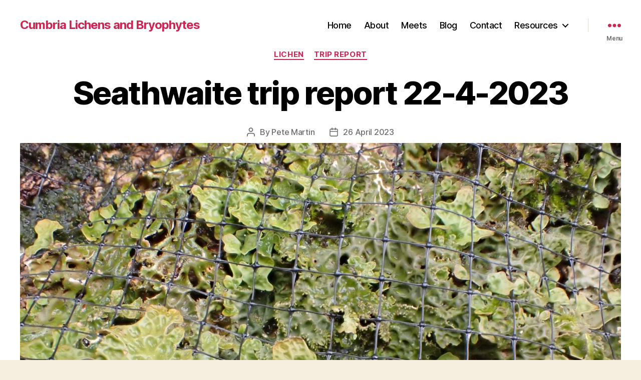

--- FILE ---
content_type: text/html; charset=UTF-8
request_url: https://cumbrialichensbryophytes.org.uk/2023/04/26/seathwaite-trip-report-22-4-2023/
body_size: 18733
content:
<!DOCTYPE html>

<html class="no-js" lang="en-GB" prefix="og: http://ogp.me/ns# fb: http://ogp.me/ns/fb#">

	<head>

		<meta charset="UTF-8">
		<meta name="viewport" content="width=device-width, initial-scale=1.0">

		<link rel="profile" href="https://gmpg.org/xfn/11">

		<title>Seathwaite trip report 22-4-2023 &#8211; Cumbria Lichens and Bryophytes</title>
<meta name='robots' content='max-image-preview:large' />
<link rel="alternate" type="application/rss+xml" title="Cumbria Lichens and Bryophytes &raquo; Feed" href="https://cumbrialichensbryophytes.org.uk/feed/" />
<link rel="alternate" type="application/rss+xml" title="Cumbria Lichens and Bryophytes &raquo; Comments Feed" href="https://cumbrialichensbryophytes.org.uk/comments/feed/" />
<link rel="alternate" title="oEmbed (JSON)" type="application/json+oembed" href="https://cumbrialichensbryophytes.org.uk/wp-json/oembed/1.0/embed?url=https%3A%2F%2Fcumbrialichensbryophytes.org.uk%2F2023%2F04%2F26%2Fseathwaite-trip-report-22-4-2023%2F" />
<link rel="alternate" title="oEmbed (XML)" type="text/xml+oembed" href="https://cumbrialichensbryophytes.org.uk/wp-json/oembed/1.0/embed?url=https%3A%2F%2Fcumbrialichensbryophytes.org.uk%2F2023%2F04%2F26%2Fseathwaite-trip-report-22-4-2023%2F&#038;format=xml" />
<style id='wp-img-auto-sizes-contain-inline-css'>
img:is([sizes=auto i],[sizes^="auto," i]){contain-intrinsic-size:3000px 1500px}
/*# sourceURL=wp-img-auto-sizes-contain-inline-css */
</style>
<style id='wp-emoji-styles-inline-css'>

	img.wp-smiley, img.emoji {
		display: inline !important;
		border: none !important;
		box-shadow: none !important;
		height: 1em !important;
		width: 1em !important;
		margin: 0 0.07em !important;
		vertical-align: -0.1em !important;
		background: none !important;
		padding: 0 !important;
	}
/*# sourceURL=wp-emoji-styles-inline-css */
</style>
<link rel='stylesheet' id='wp-block-library-css' href='https://cumbrialichensbryophytes.org.uk/wp-includes/css/dist/block-library/style.min.css?ver=6.9' media='all' />
<style id='wp-block-paragraph-inline-css'>
.is-small-text{font-size:.875em}.is-regular-text{font-size:1em}.is-large-text{font-size:2.25em}.is-larger-text{font-size:3em}.has-drop-cap:not(:focus):first-letter{float:left;font-size:8.4em;font-style:normal;font-weight:100;line-height:.68;margin:.05em .1em 0 0;text-transform:uppercase}body.rtl .has-drop-cap:not(:focus):first-letter{float:none;margin-left:.1em}p.has-drop-cap.has-background{overflow:hidden}:root :where(p.has-background){padding:1.25em 2.375em}:where(p.has-text-color:not(.has-link-color)) a{color:inherit}p.has-text-align-left[style*="writing-mode:vertical-lr"],p.has-text-align-right[style*="writing-mode:vertical-rl"]{rotate:180deg}
/*# sourceURL=https://cumbrialichensbryophytes.org.uk/wp-includes/blocks/paragraph/style.min.css */
</style>
<style id='global-styles-inline-css'>
:root{--wp--preset--aspect-ratio--square: 1;--wp--preset--aspect-ratio--4-3: 4/3;--wp--preset--aspect-ratio--3-4: 3/4;--wp--preset--aspect-ratio--3-2: 3/2;--wp--preset--aspect-ratio--2-3: 2/3;--wp--preset--aspect-ratio--16-9: 16/9;--wp--preset--aspect-ratio--9-16: 9/16;--wp--preset--color--black: #000000;--wp--preset--color--cyan-bluish-gray: #abb8c3;--wp--preset--color--white: #ffffff;--wp--preset--color--pale-pink: #f78da7;--wp--preset--color--vivid-red: #cf2e2e;--wp--preset--color--luminous-vivid-orange: #ff6900;--wp--preset--color--luminous-vivid-amber: #fcb900;--wp--preset--color--light-green-cyan: #7bdcb5;--wp--preset--color--vivid-green-cyan: #00d084;--wp--preset--color--pale-cyan-blue: #8ed1fc;--wp--preset--color--vivid-cyan-blue: #0693e3;--wp--preset--color--vivid-purple: #9b51e0;--wp--preset--color--accent: #cd2653;--wp--preset--color--primary: #000000;--wp--preset--color--secondary: #6d6d6d;--wp--preset--color--subtle-background: #dcd7ca;--wp--preset--color--background: #f5efe0;--wp--preset--gradient--vivid-cyan-blue-to-vivid-purple: linear-gradient(135deg,rgb(6,147,227) 0%,rgb(155,81,224) 100%);--wp--preset--gradient--light-green-cyan-to-vivid-green-cyan: linear-gradient(135deg,rgb(122,220,180) 0%,rgb(0,208,130) 100%);--wp--preset--gradient--luminous-vivid-amber-to-luminous-vivid-orange: linear-gradient(135deg,rgb(252,185,0) 0%,rgb(255,105,0) 100%);--wp--preset--gradient--luminous-vivid-orange-to-vivid-red: linear-gradient(135deg,rgb(255,105,0) 0%,rgb(207,46,46) 100%);--wp--preset--gradient--very-light-gray-to-cyan-bluish-gray: linear-gradient(135deg,rgb(238,238,238) 0%,rgb(169,184,195) 100%);--wp--preset--gradient--cool-to-warm-spectrum: linear-gradient(135deg,rgb(74,234,220) 0%,rgb(151,120,209) 20%,rgb(207,42,186) 40%,rgb(238,44,130) 60%,rgb(251,105,98) 80%,rgb(254,248,76) 100%);--wp--preset--gradient--blush-light-purple: linear-gradient(135deg,rgb(255,206,236) 0%,rgb(152,150,240) 100%);--wp--preset--gradient--blush-bordeaux: linear-gradient(135deg,rgb(254,205,165) 0%,rgb(254,45,45) 50%,rgb(107,0,62) 100%);--wp--preset--gradient--luminous-dusk: linear-gradient(135deg,rgb(255,203,112) 0%,rgb(199,81,192) 50%,rgb(65,88,208) 100%);--wp--preset--gradient--pale-ocean: linear-gradient(135deg,rgb(255,245,203) 0%,rgb(182,227,212) 50%,rgb(51,167,181) 100%);--wp--preset--gradient--electric-grass: linear-gradient(135deg,rgb(202,248,128) 0%,rgb(113,206,126) 100%);--wp--preset--gradient--midnight: linear-gradient(135deg,rgb(2,3,129) 0%,rgb(40,116,252) 100%);--wp--preset--font-size--small: 18px;--wp--preset--font-size--medium: 20px;--wp--preset--font-size--large: 26.25px;--wp--preset--font-size--x-large: 42px;--wp--preset--font-size--normal: 21px;--wp--preset--font-size--larger: 32px;--wp--preset--spacing--20: 0.44rem;--wp--preset--spacing--30: 0.67rem;--wp--preset--spacing--40: 1rem;--wp--preset--spacing--50: 1.5rem;--wp--preset--spacing--60: 2.25rem;--wp--preset--spacing--70: 3.38rem;--wp--preset--spacing--80: 5.06rem;--wp--preset--shadow--natural: 6px 6px 9px rgba(0, 0, 0, 0.2);--wp--preset--shadow--deep: 12px 12px 50px rgba(0, 0, 0, 0.4);--wp--preset--shadow--sharp: 6px 6px 0px rgba(0, 0, 0, 0.2);--wp--preset--shadow--outlined: 6px 6px 0px -3px rgb(255, 255, 255), 6px 6px rgb(0, 0, 0);--wp--preset--shadow--crisp: 6px 6px 0px rgb(0, 0, 0);}:where(.is-layout-flex){gap: 0.5em;}:where(.is-layout-grid){gap: 0.5em;}body .is-layout-flex{display: flex;}.is-layout-flex{flex-wrap: wrap;align-items: center;}.is-layout-flex > :is(*, div){margin: 0;}body .is-layout-grid{display: grid;}.is-layout-grid > :is(*, div){margin: 0;}:where(.wp-block-columns.is-layout-flex){gap: 2em;}:where(.wp-block-columns.is-layout-grid){gap: 2em;}:where(.wp-block-post-template.is-layout-flex){gap: 1.25em;}:where(.wp-block-post-template.is-layout-grid){gap: 1.25em;}.has-black-color{color: var(--wp--preset--color--black) !important;}.has-cyan-bluish-gray-color{color: var(--wp--preset--color--cyan-bluish-gray) !important;}.has-white-color{color: var(--wp--preset--color--white) !important;}.has-pale-pink-color{color: var(--wp--preset--color--pale-pink) !important;}.has-vivid-red-color{color: var(--wp--preset--color--vivid-red) !important;}.has-luminous-vivid-orange-color{color: var(--wp--preset--color--luminous-vivid-orange) !important;}.has-luminous-vivid-amber-color{color: var(--wp--preset--color--luminous-vivid-amber) !important;}.has-light-green-cyan-color{color: var(--wp--preset--color--light-green-cyan) !important;}.has-vivid-green-cyan-color{color: var(--wp--preset--color--vivid-green-cyan) !important;}.has-pale-cyan-blue-color{color: var(--wp--preset--color--pale-cyan-blue) !important;}.has-vivid-cyan-blue-color{color: var(--wp--preset--color--vivid-cyan-blue) !important;}.has-vivid-purple-color{color: var(--wp--preset--color--vivid-purple) !important;}.has-black-background-color{background-color: var(--wp--preset--color--black) !important;}.has-cyan-bluish-gray-background-color{background-color: var(--wp--preset--color--cyan-bluish-gray) !important;}.has-white-background-color{background-color: var(--wp--preset--color--white) !important;}.has-pale-pink-background-color{background-color: var(--wp--preset--color--pale-pink) !important;}.has-vivid-red-background-color{background-color: var(--wp--preset--color--vivid-red) !important;}.has-luminous-vivid-orange-background-color{background-color: var(--wp--preset--color--luminous-vivid-orange) !important;}.has-luminous-vivid-amber-background-color{background-color: var(--wp--preset--color--luminous-vivid-amber) !important;}.has-light-green-cyan-background-color{background-color: var(--wp--preset--color--light-green-cyan) !important;}.has-vivid-green-cyan-background-color{background-color: var(--wp--preset--color--vivid-green-cyan) !important;}.has-pale-cyan-blue-background-color{background-color: var(--wp--preset--color--pale-cyan-blue) !important;}.has-vivid-cyan-blue-background-color{background-color: var(--wp--preset--color--vivid-cyan-blue) !important;}.has-vivid-purple-background-color{background-color: var(--wp--preset--color--vivid-purple) !important;}.has-black-border-color{border-color: var(--wp--preset--color--black) !important;}.has-cyan-bluish-gray-border-color{border-color: var(--wp--preset--color--cyan-bluish-gray) !important;}.has-white-border-color{border-color: var(--wp--preset--color--white) !important;}.has-pale-pink-border-color{border-color: var(--wp--preset--color--pale-pink) !important;}.has-vivid-red-border-color{border-color: var(--wp--preset--color--vivid-red) !important;}.has-luminous-vivid-orange-border-color{border-color: var(--wp--preset--color--luminous-vivid-orange) !important;}.has-luminous-vivid-amber-border-color{border-color: var(--wp--preset--color--luminous-vivid-amber) !important;}.has-light-green-cyan-border-color{border-color: var(--wp--preset--color--light-green-cyan) !important;}.has-vivid-green-cyan-border-color{border-color: var(--wp--preset--color--vivid-green-cyan) !important;}.has-pale-cyan-blue-border-color{border-color: var(--wp--preset--color--pale-cyan-blue) !important;}.has-vivid-cyan-blue-border-color{border-color: var(--wp--preset--color--vivid-cyan-blue) !important;}.has-vivid-purple-border-color{border-color: var(--wp--preset--color--vivid-purple) !important;}.has-vivid-cyan-blue-to-vivid-purple-gradient-background{background: var(--wp--preset--gradient--vivid-cyan-blue-to-vivid-purple) !important;}.has-light-green-cyan-to-vivid-green-cyan-gradient-background{background: var(--wp--preset--gradient--light-green-cyan-to-vivid-green-cyan) !important;}.has-luminous-vivid-amber-to-luminous-vivid-orange-gradient-background{background: var(--wp--preset--gradient--luminous-vivid-amber-to-luminous-vivid-orange) !important;}.has-luminous-vivid-orange-to-vivid-red-gradient-background{background: var(--wp--preset--gradient--luminous-vivid-orange-to-vivid-red) !important;}.has-very-light-gray-to-cyan-bluish-gray-gradient-background{background: var(--wp--preset--gradient--very-light-gray-to-cyan-bluish-gray) !important;}.has-cool-to-warm-spectrum-gradient-background{background: var(--wp--preset--gradient--cool-to-warm-spectrum) !important;}.has-blush-light-purple-gradient-background{background: var(--wp--preset--gradient--blush-light-purple) !important;}.has-blush-bordeaux-gradient-background{background: var(--wp--preset--gradient--blush-bordeaux) !important;}.has-luminous-dusk-gradient-background{background: var(--wp--preset--gradient--luminous-dusk) !important;}.has-pale-ocean-gradient-background{background: var(--wp--preset--gradient--pale-ocean) !important;}.has-electric-grass-gradient-background{background: var(--wp--preset--gradient--electric-grass) !important;}.has-midnight-gradient-background{background: var(--wp--preset--gradient--midnight) !important;}.has-small-font-size{font-size: var(--wp--preset--font-size--small) !important;}.has-medium-font-size{font-size: var(--wp--preset--font-size--medium) !important;}.has-large-font-size{font-size: var(--wp--preset--font-size--large) !important;}.has-x-large-font-size{font-size: var(--wp--preset--font-size--x-large) !important;}
/*# sourceURL=global-styles-inline-css */
</style>

<style id='classic-theme-styles-inline-css'>
/*! This file is auto-generated */
.wp-block-button__link{color:#fff;background-color:#32373c;border-radius:9999px;box-shadow:none;text-decoration:none;padding:calc(.667em + 2px) calc(1.333em + 2px);font-size:1.125em}.wp-block-file__button{background:#32373c;color:#fff;text-decoration:none}
/*# sourceURL=/wp-includes/css/classic-themes.min.css */
</style>
<link rel='stylesheet' id='twentytwenty-style-css' href='https://cumbrialichensbryophytes.org.uk/wp-content/themes/twentytwenty/style.css?ver=3.0' media='all' />
<style id='twentytwenty-style-inline-css'>
.color-accent,.color-accent-hover:hover,.color-accent-hover:focus,:root .has-accent-color,.has-drop-cap:not(:focus):first-letter,.wp-block-button.is-style-outline,a { color: #cd2653; }blockquote,.border-color-accent,.border-color-accent-hover:hover,.border-color-accent-hover:focus { border-color: #cd2653; }button,.button,.faux-button,.wp-block-button__link,.wp-block-file .wp-block-file__button,input[type="button"],input[type="reset"],input[type="submit"],.bg-accent,.bg-accent-hover:hover,.bg-accent-hover:focus,:root .has-accent-background-color,.comment-reply-link { background-color: #cd2653; }.fill-children-accent,.fill-children-accent * { fill: #cd2653; }body,.entry-title a,:root .has-primary-color { color: #000000; }:root .has-primary-background-color { background-color: #000000; }cite,figcaption,.wp-caption-text,.post-meta,.entry-content .wp-block-archives li,.entry-content .wp-block-categories li,.entry-content .wp-block-latest-posts li,.wp-block-latest-comments__comment-date,.wp-block-latest-posts__post-date,.wp-block-embed figcaption,.wp-block-image figcaption,.wp-block-pullquote cite,.comment-metadata,.comment-respond .comment-notes,.comment-respond .logged-in-as,.pagination .dots,.entry-content hr:not(.has-background),hr.styled-separator,:root .has-secondary-color { color: #6d6d6d; }:root .has-secondary-background-color { background-color: #6d6d6d; }pre,fieldset,input,textarea,table,table *,hr { border-color: #dcd7ca; }caption,code,code,kbd,samp,.wp-block-table.is-style-stripes tbody tr:nth-child(odd),:root .has-subtle-background-background-color { background-color: #dcd7ca; }.wp-block-table.is-style-stripes { border-bottom-color: #dcd7ca; }.wp-block-latest-posts.is-grid li { border-top-color: #dcd7ca; }:root .has-subtle-background-color { color: #dcd7ca; }body:not(.overlay-header) .primary-menu > li > a,body:not(.overlay-header) .primary-menu > li > .icon,.modal-menu a,.footer-menu a, .footer-widgets a:where(:not(.wp-block-button__link)),#site-footer .wp-block-button.is-style-outline,.wp-block-pullquote:before,.singular:not(.overlay-header) .entry-header a,.archive-header a,.header-footer-group .color-accent,.header-footer-group .color-accent-hover:hover { color: #cd2653; }.social-icons a,#site-footer button:not(.toggle),#site-footer .button,#site-footer .faux-button,#site-footer .wp-block-button__link,#site-footer .wp-block-file__button,#site-footer input[type="button"],#site-footer input[type="reset"],#site-footer input[type="submit"] { background-color: #cd2653; }.header-footer-group,body:not(.overlay-header) #site-header .toggle,.menu-modal .toggle { color: #000000; }body:not(.overlay-header) .primary-menu ul { background-color: #000000; }body:not(.overlay-header) .primary-menu > li > ul:after { border-bottom-color: #000000; }body:not(.overlay-header) .primary-menu ul ul:after { border-left-color: #000000; }.site-description,body:not(.overlay-header) .toggle-inner .toggle-text,.widget .post-date,.widget .rss-date,.widget_archive li,.widget_categories li,.widget cite,.widget_pages li,.widget_meta li,.widget_nav_menu li,.powered-by-wordpress,.footer-credits .privacy-policy,.to-the-top,.singular .entry-header .post-meta,.singular:not(.overlay-header) .entry-header .post-meta a { color: #6d6d6d; }.header-footer-group pre,.header-footer-group fieldset,.header-footer-group input,.header-footer-group textarea,.header-footer-group table,.header-footer-group table *,.footer-nav-widgets-wrapper,#site-footer,.menu-modal nav *,.footer-widgets-outer-wrapper,.footer-top { border-color: #dcd7ca; }.header-footer-group table caption,body:not(.overlay-header) .header-inner .toggle-wrapper::before { background-color: #dcd7ca; }
/*# sourceURL=twentytwenty-style-inline-css */
</style>
<link rel='stylesheet' id='twentytwenty-fonts-css' href='https://cumbrialichensbryophytes.org.uk/wp-content/themes/twentytwenty/assets/css/font-inter.css?ver=3.0' media='all' />
<link rel='stylesheet' id='twentytwenty-print-style-css' href='https://cumbrialichensbryophytes.org.uk/wp-content/themes/twentytwenty/print.css?ver=3.0' media='print' />
<link rel='stylesheet' id='tablepress-default-css' href='https://cumbrialichensbryophytes.org.uk/wp-content/tablepress-combined.min.css?ver=57' media='all' />
<script src="https://cumbrialichensbryophytes.org.uk/wp-content/themes/twentytwenty/assets/js/index.js?ver=3.0" id="twentytwenty-js-js" defer data-wp-strategy="defer"></script>
<link rel="https://api.w.org/" href="https://cumbrialichensbryophytes.org.uk/wp-json/" /><link rel="alternate" title="JSON" type="application/json" href="https://cumbrialichensbryophytes.org.uk/wp-json/wp/v2/posts/2380" /><link rel="EditURI" type="application/rsd+xml" title="RSD" href="https://cumbrialichensbryophytes.org.uk/xmlrpc.php?rsd" />
<meta name="generator" content="WordPress 6.9" />
<link rel="canonical" href="https://cumbrialichensbryophytes.org.uk/2023/04/26/seathwaite-trip-report-22-4-2023/" />
<link rel='shortlink' href='https://cumbrialichensbryophytes.org.uk/?p=2380' />
<script>
document.documentElement.className = document.documentElement.className.replace( 'no-js', 'js' );
//# sourceURL=twentytwenty_no_js_class
</script>
<link rel="icon" href="https://cumbrialichensbryophytes.org.uk/wp-content/uploads/2020/04/cropped-clbg-favicon-512-32x32.png" sizes="32x32" />
<link rel="icon" href="https://cumbrialichensbryophytes.org.uk/wp-content/uploads/2020/04/cropped-clbg-favicon-512-192x192.png" sizes="192x192" />
<link rel="apple-touch-icon" href="https://cumbrialichensbryophytes.org.uk/wp-content/uploads/2020/04/cropped-clbg-favicon-512-180x180.png" />
<meta name="msapplication-TileImage" content="https://cumbrialichensbryophytes.org.uk/wp-content/uploads/2020/04/cropped-clbg-favicon-512-270x270.png" />
		<style id="wp-custom-css">
			.powered-by-wordpress{
	display:none;
}

.singular .entry-header{
  padding-top: 0 !important;
  padding-bottom: 1rem !important;
}

.post-inner {
  padding-top: 2rem !important;
}

@media (min-width: 1220px){
h1, .heading-size-1 {
    font-size: 6.4rem !important;
}
}

#envirabox-title-inside{
	font-weight: bold;
	text-align: center;
	color: #cd2653;
}

.caption{
	opacity: 0.7 !important;
}

.archive-header{
	padding: 1rem 0;
}

body:not(.singular) main > article:first-of-type {
    padding: 1rem 0 0;
}

.site-title,
.toggle-icon{
	color: #cd2653;
}

.wp-block-latest-posts.has-dates:not(.is-grid) li{
    border-top: 1px solid #cd2653;
	padding-top: 1rem;
}		</style>
		
<!-- START - Open Graph and Twitter Card Tags 3.3.7 -->
 <!-- Facebook Open Graph -->
  <meta property="og:locale" content="en_GB"/>
  <meta property="og:site_name" content="Cumbria Lichens and Bryophytes"/>
  <meta property="og:title" content="Seathwaite trip report 22-4-2023"/>
  <meta property="og:url" content="https://cumbrialichensbryophytes.org.uk/2023/04/26/seathwaite-trip-report-22-4-2023/"/>
  <meta property="og:type" content="article"/>
  <meta property="og:description" content="We were going to the rainforest so… it rained. Which put some folk off. But it didn’t rain that much: the four of us who gathered to look at lichen ended up being able to look at things without too much watery difficulty.



Predictably, we got rather distracted before the main event. The moment we"/>
  <meta property="og:image" content="https://cumbrialichensbryophytes.org.uk/wp-content/uploads/2023/04/Lobaria-pulmonaria-translocation.jpg"/>
  <meta property="og:image:url" content="https://cumbrialichensbryophytes.org.uk/wp-content/uploads/2023/04/Lobaria-pulmonaria-translocation.jpg"/>
  <meta property="og:image:secure_url" content="https://cumbrialichensbryophytes.org.uk/wp-content/uploads/2023/04/Lobaria-pulmonaria-translocation.jpg"/>
  <meta property="article:published_time" content="2023-04-26T14:01:07+01:00"/>
  <meta property="article:modified_time" content="2024-03-28T14:55:57+00:00" />
  <meta property="og:updated_time" content="2024-03-28T14:55:57+00:00" />
  <meta property="article:section" content="Lichen"/>
  <meta property="article:section" content="Trip report"/>
 <!-- Google+ / Schema.org -->
  <meta itemprop="name" content="Seathwaite trip report 22-4-2023"/>
  <meta itemprop="headline" content="Seathwaite trip report 22-4-2023"/>
  <meta itemprop="description" content="We were going to the rainforest so… it rained. Which put some folk off. But it didn’t rain that much: the four of us who gathered to look at lichen ended up being able to look at things without too much watery difficulty.



Predictably, we got rather distracted before the main event. The moment we"/>
  <meta itemprop="image" content="https://cumbrialichensbryophytes.org.uk/wp-content/uploads/2023/04/Lobaria-pulmonaria-translocation.jpg"/>
  <meta itemprop="datePublished" content="2023-04-26"/>
  <meta itemprop="dateModified" content="2024-03-28T14:55:57+00:00" />
  <meta itemprop="author" content="Pete Martin"/>
  <!--<meta itemprop="publisher" content="Cumbria Lichens and Bryophytes"/>--> <!-- To solve: The attribute publisher.itemtype has an invalid value -->
 <!-- Twitter Cards -->
  <meta name="twitter:title" content="Seathwaite trip report 22-4-2023"/>
  <meta name="twitter:url" content="https://cumbrialichensbryophytes.org.uk/2023/04/26/seathwaite-trip-report-22-4-2023/"/>
  <meta name="twitter:description" content="We were going to the rainforest so… it rained. Which put some folk off. But it didn’t rain that much: the four of us who gathered to look at lichen ended up being able to look at things without too much watery difficulty.



Predictably, we got rather distracted before the main event. The moment we"/>
  <meta name="twitter:image" content="https://cumbrialichensbryophytes.org.uk/wp-content/uploads/2023/04/Lobaria-pulmonaria-translocation.jpg"/>
  <meta name="twitter:card" content="summary_large_image"/>
 <!-- SEO -->
 <!-- Misc. tags -->
 <!-- is_singular -->
<!-- END - Open Graph and Twitter Card Tags 3.3.7 -->
	

	<link rel='stylesheet' id='envira-gallery-lite-style-css' href='https://cumbrialichensbryophytes.org.uk/wp-content/plugins/envira-gallery-lite/assets/css/envira.css?ver=1.12.3' media='all' property="stylesheet" />
<link rel='stylesheet' id='envira-gallery-lite-lazyload-css' href='https://cumbrialichensbryophytes.org.uk/wp-content/plugins/envira-gallery-lite/assets/css/responsivelyLazy.css?ver=1.12.3' media='all' property="stylesheet" />
<link rel='stylesheet' id='envira-gallery-lite-fancybox-css' href='https://cumbrialichensbryophytes.org.uk/wp-content/plugins/envira-gallery-lite/assets/css/fancybox.css?ver=1.12.3' media='all' property="stylesheet" />
<link rel='stylesheet' id='envira-gallery-lite-jgallery-css' href='https://cumbrialichensbryophytes.org.uk/wp-content/plugins/envira-gallery-lite/assets/css/justifiedGallery.css?ver=1.12.3' media='all' property="stylesheet" />
</head>

	<body class="wp-singular post-template post-template-templates post-template-template-full-width post-template-templatestemplate-full-width-php single single-post postid-2380 single-format-standard wp-embed-responsive wp-theme-twentytwenty singular has-full-width-content has-post-thumbnail has-single-pagination showing-comments show-avatars template-full-width footer-top-visible">

		<a class="skip-link screen-reader-text" href="#site-content">Skip to the content</a>
		<header id="site-header" class="header-footer-group">

			<div class="header-inner section-inner">

				<div class="header-titles-wrapper">

					
					<div class="header-titles">

						<div class="site-title faux-heading"><a href="https://cumbrialichensbryophytes.org.uk/" rel="home">Cumbria Lichens and Bryophytes</a></div>
					</div><!-- .header-titles -->

					<button class="toggle nav-toggle mobile-nav-toggle" data-toggle-target=".menu-modal"  data-toggle-body-class="showing-menu-modal" aria-expanded="false" data-set-focus=".close-nav-toggle">
						<span class="toggle-inner">
							<span class="toggle-icon">
								<svg class="svg-icon" aria-hidden="true" role="img" focusable="false" xmlns="http://www.w3.org/2000/svg" width="26" height="7" viewBox="0 0 26 7"><path fill-rule="evenodd" d="M332.5,45 C330.567003,45 329,43.4329966 329,41.5 C329,39.5670034 330.567003,38 332.5,38 C334.432997,38 336,39.5670034 336,41.5 C336,43.4329966 334.432997,45 332.5,45 Z M342,45 C340.067003,45 338.5,43.4329966 338.5,41.5 C338.5,39.5670034 340.067003,38 342,38 C343.932997,38 345.5,39.5670034 345.5,41.5 C345.5,43.4329966 343.932997,45 342,45 Z M351.5,45 C349.567003,45 348,43.4329966 348,41.5 C348,39.5670034 349.567003,38 351.5,38 C353.432997,38 355,39.5670034 355,41.5 C355,43.4329966 353.432997,45 351.5,45 Z" transform="translate(-329 -38)" /></svg>							</span>
							<span class="toggle-text">Menu</span>
						</span>
					</button><!-- .nav-toggle -->

				</div><!-- .header-titles-wrapper -->

				<div class="header-navigation-wrapper">

					
							<nav class="primary-menu-wrapper" aria-label="Horizontal">

								<ul class="primary-menu reset-list-style">

								<li id="menu-item-15" class="menu-item menu-item-type-custom menu-item-object-custom menu-item-home menu-item-15"><a href="https://cumbrialichensbryophytes.org.uk/">Home</a></li>
<li id="menu-item-16" class="menu-item menu-item-type-post_type menu-item-object-page menu-item-16"><a href="https://cumbrialichensbryophytes.org.uk/about/">About</a></li>
<li id="menu-item-40" class="menu-item menu-item-type-post_type menu-item-object-page menu-item-40"><a href="https://cumbrialichensbryophytes.org.uk/meets/">Meets</a></li>
<li id="menu-item-17" class="menu-item menu-item-type-post_type menu-item-object-page menu-item-17"><a href="https://cumbrialichensbryophytes.org.uk/blog/">Blog</a></li>
<li id="menu-item-18" class="menu-item menu-item-type-post_type menu-item-object-page menu-item-18"><a href="https://cumbrialichensbryophytes.org.uk/contact/">Contact</a></li>
<li id="menu-item-53" class="menu-item menu-item-type-post_type menu-item-object-page menu-item-has-children menu-item-53"><a href="https://cumbrialichensbryophytes.org.uk/resources/">Resources</a><span class="icon"></span>
<ul class="sub-menu">
	<li id="menu-item-54" class="menu-item menu-item-type-post_type menu-item-object-page menu-item-54"><a href="https://cumbrialichensbryophytes.org.uk/lichen-resources/">Lichen resources</a></li>
	<li id="menu-item-504" class="menu-item menu-item-type-post_type menu-item-object-page menu-item-504"><a href="https://cumbrialichensbryophytes.org.uk/lichen-species-maps/">Lichen Species Maps</a></li>
	<li id="menu-item-89" class="menu-item menu-item-type-post_type menu-item-object-page menu-item-89"><a href="https://cumbrialichensbryophytes.org.uk/bryophyte-resources/">Bryophyte resources</a></li>
	<li id="menu-item-697" class="menu-item menu-item-type-post_type menu-item-object-page menu-item-697"><a href="https://cumbrialichensbryophytes.org.uk/bryophyte-species-maps/">Bryophyte species maps</a></li>
	<li id="menu-item-55" class="menu-item menu-item-type-post_type menu-item-object-page menu-item-55"><a href="https://cumbrialichensbryophytes.org.uk/reporting/">Reporting</a></li>
	<li id="menu-item-61" class="menu-item menu-item-type-post_type menu-item-object-page menu-item-61"><a href="https://cumbrialichensbryophytes.org.uk/rapid-woodland-assessments/">Rapid woodland assessments</a></li>
</ul>
</li>

								</ul>

							</nav><!-- .primary-menu-wrapper -->

						
						<div class="header-toggles hide-no-js">

						
							<div class="toggle-wrapper nav-toggle-wrapper has-expanded-menu">

								<button class="toggle nav-toggle desktop-nav-toggle" data-toggle-target=".menu-modal" data-toggle-body-class="showing-menu-modal" aria-expanded="false" data-set-focus=".close-nav-toggle">
									<span class="toggle-inner">
										<span class="toggle-text">Menu</span>
										<span class="toggle-icon">
											<svg class="svg-icon" aria-hidden="true" role="img" focusable="false" xmlns="http://www.w3.org/2000/svg" width="26" height="7" viewBox="0 0 26 7"><path fill-rule="evenodd" d="M332.5,45 C330.567003,45 329,43.4329966 329,41.5 C329,39.5670034 330.567003,38 332.5,38 C334.432997,38 336,39.5670034 336,41.5 C336,43.4329966 334.432997,45 332.5,45 Z M342,45 C340.067003,45 338.5,43.4329966 338.5,41.5 C338.5,39.5670034 340.067003,38 342,38 C343.932997,38 345.5,39.5670034 345.5,41.5 C345.5,43.4329966 343.932997,45 342,45 Z M351.5,45 C349.567003,45 348,43.4329966 348,41.5 C348,39.5670034 349.567003,38 351.5,38 C353.432997,38 355,39.5670034 355,41.5 C355,43.4329966 353.432997,45 351.5,45 Z" transform="translate(-329 -38)" /></svg>										</span>
									</span>
								</button><!-- .nav-toggle -->

							</div><!-- .nav-toggle-wrapper -->

							
						</div><!-- .header-toggles -->
						
				</div><!-- .header-navigation-wrapper -->

			</div><!-- .header-inner -->

			
		</header><!-- #site-header -->

		
<div class="menu-modal cover-modal header-footer-group" data-modal-target-string=".menu-modal">

	<div class="menu-modal-inner modal-inner">

		<div class="menu-wrapper section-inner">

			<div class="menu-top">

				<button class="toggle close-nav-toggle fill-children-current-color" data-toggle-target=".menu-modal" data-toggle-body-class="showing-menu-modal" data-set-focus=".menu-modal">
					<span class="toggle-text">Close Menu</span>
					<svg class="svg-icon" aria-hidden="true" role="img" focusable="false" xmlns="http://www.w3.org/2000/svg" width="16" height="16" viewBox="0 0 16 16"><polygon fill="" fill-rule="evenodd" points="6.852 7.649 .399 1.195 1.445 .149 7.899 6.602 14.352 .149 15.399 1.195 8.945 7.649 15.399 14.102 14.352 15.149 7.899 8.695 1.445 15.149 .399 14.102" /></svg>				</button><!-- .nav-toggle -->

				
					<nav class="expanded-menu" aria-label="Expanded">

						<ul class="modal-menu reset-list-style">
							<li id="menu-item-19" class="menu-item menu-item-type-custom menu-item-object-custom menu-item-home menu-item-19"><div class="ancestor-wrapper"><a href="https://cumbrialichensbryophytes.org.uk/">Home</a></div><!-- .ancestor-wrapper --></li>
<li id="menu-item-20" class="menu-item menu-item-type-post_type menu-item-object-page menu-item-20"><div class="ancestor-wrapper"><a href="https://cumbrialichensbryophytes.org.uk/about/">About</a></div><!-- .ancestor-wrapper --></li>
<li id="menu-item-21" class="menu-item menu-item-type-post_type menu-item-object-page menu-item-21"><div class="ancestor-wrapper"><a href="https://cumbrialichensbryophytes.org.uk/blog/">Blog</a></div><!-- .ancestor-wrapper --></li>
<li id="menu-item-22" class="menu-item menu-item-type-post_type menu-item-object-page menu-item-22"><div class="ancestor-wrapper"><a href="https://cumbrialichensbryophytes.org.uk/contact/">Contact</a></div><!-- .ancestor-wrapper --></li>
						</ul>

					</nav>

					
					<nav class="mobile-menu" aria-label="Mobile">

						<ul class="modal-menu reset-list-style">

						<li class="menu-item menu-item-type-custom menu-item-object-custom menu-item-home menu-item-15"><div class="ancestor-wrapper"><a href="https://cumbrialichensbryophytes.org.uk/">Home</a></div><!-- .ancestor-wrapper --></li>
<li class="menu-item menu-item-type-post_type menu-item-object-page menu-item-16"><div class="ancestor-wrapper"><a href="https://cumbrialichensbryophytes.org.uk/about/">About</a></div><!-- .ancestor-wrapper --></li>
<li class="menu-item menu-item-type-post_type menu-item-object-page menu-item-40"><div class="ancestor-wrapper"><a href="https://cumbrialichensbryophytes.org.uk/meets/">Meets</a></div><!-- .ancestor-wrapper --></li>
<li class="menu-item menu-item-type-post_type menu-item-object-page menu-item-17"><div class="ancestor-wrapper"><a href="https://cumbrialichensbryophytes.org.uk/blog/">Blog</a></div><!-- .ancestor-wrapper --></li>
<li class="menu-item menu-item-type-post_type menu-item-object-page menu-item-18"><div class="ancestor-wrapper"><a href="https://cumbrialichensbryophytes.org.uk/contact/">Contact</a></div><!-- .ancestor-wrapper --></li>
<li class="menu-item menu-item-type-post_type menu-item-object-page menu-item-has-children menu-item-53"><div class="ancestor-wrapper"><a href="https://cumbrialichensbryophytes.org.uk/resources/">Resources</a><button class="toggle sub-menu-toggle fill-children-current-color" data-toggle-target=".menu-modal .menu-item-53 > .sub-menu" data-toggle-type="slidetoggle" data-toggle-duration="250" aria-expanded="false"><span class="screen-reader-text">Show sub menu</span><svg class="svg-icon" aria-hidden="true" role="img" focusable="false" xmlns="http://www.w3.org/2000/svg" width="20" height="12" viewBox="0 0 20 12"><polygon fill="" fill-rule="evenodd" points="1319.899 365.778 1327.678 358 1329.799 360.121 1319.899 370.021 1310 360.121 1312.121 358" transform="translate(-1310 -358)" /></svg></button></div><!-- .ancestor-wrapper -->
<ul class="sub-menu">
	<li class="menu-item menu-item-type-post_type menu-item-object-page menu-item-54"><div class="ancestor-wrapper"><a href="https://cumbrialichensbryophytes.org.uk/lichen-resources/">Lichen resources</a></div><!-- .ancestor-wrapper --></li>
	<li class="menu-item menu-item-type-post_type menu-item-object-page menu-item-504"><div class="ancestor-wrapper"><a href="https://cumbrialichensbryophytes.org.uk/lichen-species-maps/">Lichen Species Maps</a></div><!-- .ancestor-wrapper --></li>
	<li class="menu-item menu-item-type-post_type menu-item-object-page menu-item-89"><div class="ancestor-wrapper"><a href="https://cumbrialichensbryophytes.org.uk/bryophyte-resources/">Bryophyte resources</a></div><!-- .ancestor-wrapper --></li>
	<li class="menu-item menu-item-type-post_type menu-item-object-page menu-item-697"><div class="ancestor-wrapper"><a href="https://cumbrialichensbryophytes.org.uk/bryophyte-species-maps/">Bryophyte species maps</a></div><!-- .ancestor-wrapper --></li>
	<li class="menu-item menu-item-type-post_type menu-item-object-page menu-item-55"><div class="ancestor-wrapper"><a href="https://cumbrialichensbryophytes.org.uk/reporting/">Reporting</a></div><!-- .ancestor-wrapper --></li>
	<li class="menu-item menu-item-type-post_type menu-item-object-page menu-item-61"><div class="ancestor-wrapper"><a href="https://cumbrialichensbryophytes.org.uk/rapid-woodland-assessments/">Rapid woodland assessments</a></div><!-- .ancestor-wrapper --></li>
</ul>
</li>

						</ul>

					</nav>

					
			</div><!-- .menu-top -->

			<div class="menu-bottom">

				
					<nav aria-label="Expanded Social Links">
						<ul class="social-menu reset-list-style social-icons fill-children-current-color">

							<li id="menu-item-24" class="menu-item menu-item-type-custom menu-item-object-custom menu-item-24"><a href="http://www.facebook.com/groups/cumbrialichens/"><span class="screen-reader-text">Cumbria Lichens</span><svg class="svg-icon" aria-hidden="true" role="img" focusable="false" width="24" height="24" viewBox="0 0 24 24" xmlns="http://www.w3.org/2000/svg"><path d="M12 2C6.5 2 2 6.5 2 12c0 5 3.7 9.1 8.4 9.9v-7H7.9V12h2.5V9.8c0-2.5 1.5-3.9 3.8-3.9 1.1 0 2.2.2 2.2.2v2.5h-1.3c-1.2 0-1.6.8-1.6 1.6V12h2.8l-.4 2.9h-2.3v7C18.3 21.1 22 17 22 12c0-5.5-4.5-10-10-10z"></path></svg></a></li>
<li id="menu-item-26" class="menu-item menu-item-type-custom menu-item-object-custom menu-item-26"><a href="http://www.facebook.com/groups/cumbriabryophytes/"><span class="screen-reader-text">Cumbria Bryophytes</span><svg class="svg-icon" aria-hidden="true" role="img" focusable="false" width="24" height="24" viewBox="0 0 24 24" xmlns="http://www.w3.org/2000/svg"><path d="M12 2C6.5 2 2 6.5 2 12c0 5 3.7 9.1 8.4 9.9v-7H7.9V12h2.5V9.8c0-2.5 1.5-3.9 3.8-3.9 1.1 0 2.2.2 2.2.2v2.5h-1.3c-1.2 0-1.6.8-1.6 1.6V12h2.8l-.4 2.9h-2.3v7C18.3 21.1 22 17 22 12c0-5.5-4.5-10-10-10z"></path></svg></a></li>
<li id="menu-item-27" class="menu-item menu-item-type-custom menu-item-object-custom menu-item-27"><a href="mailto:info@cumbrialichensbryophytes.org.uk"><span class="screen-reader-text">Email</span><svg class="svg-icon" aria-hidden="true" role="img" focusable="false" width="24" height="24" viewBox="0 0 24 24" xmlns="http://www.w3.org/2000/svg"><path d="M20,4H4C2.895,4,2,4.895,2,6v12c0,1.105,0.895,2,2,2h16c1.105,0,2-0.895,2-2V6C22,4.895,21.105,4,20,4z M20,8.236l-8,4.882 L4,8.236V6h16V8.236z"></path></svg></a></li>

						</ul>
					</nav><!-- .social-menu -->

				
			</div><!-- .menu-bottom -->

		</div><!-- .menu-wrapper -->

	</div><!-- .menu-modal-inner -->

</div><!-- .menu-modal -->

<main id="site-content">

	
<article class="post-2380 post type-post status-publish format-standard has-post-thumbnail hentry category-lichen category-trip-report" id="post-2380">

	
<header class="entry-header has-text-align-center header-footer-group">

	<div class="entry-header-inner section-inner medium">

		
			<div class="entry-categories">
				<span class="screen-reader-text">
					Categories				</span>
				<div class="entry-categories-inner">
					<a href="https://cumbrialichensbryophytes.org.uk/category/lichen/" rel="category tag">Lichen</a> <a href="https://cumbrialichensbryophytes.org.uk/category/trip-report/" rel="category tag">Trip report</a>				</div><!-- .entry-categories-inner -->
			</div><!-- .entry-categories -->

			<h1 class="entry-title">Seathwaite trip report 22-4-2023</h1>
		<div class="post-meta-wrapper post-meta-single post-meta-single-top">

			<ul class="post-meta">

									<li class="post-author meta-wrapper">
						<span class="meta-icon">
							<span class="screen-reader-text">
								Post author							</span>
							<svg class="svg-icon" aria-hidden="true" role="img" focusable="false" xmlns="http://www.w3.org/2000/svg" width="18" height="20" viewBox="0 0 18 20"><path fill="" d="M18,19 C18,19.5522847 17.5522847,20 17,20 C16.4477153,20 16,19.5522847 16,19 L16,17 C16,15.3431458 14.6568542,14 13,14 L5,14 C3.34314575,14 2,15.3431458 2,17 L2,19 C2,19.5522847 1.55228475,20 1,20 C0.44771525,20 0,19.5522847 0,19 L0,17 C0,14.2385763 2.23857625,12 5,12 L13,12 C15.7614237,12 18,14.2385763 18,17 L18,19 Z M9,10 C6.23857625,10 4,7.76142375 4,5 C4,2.23857625 6.23857625,0 9,0 C11.7614237,0 14,2.23857625 14,5 C14,7.76142375 11.7614237,10 9,10 Z M9,8 C10.6568542,8 12,6.65685425 12,5 C12,3.34314575 10.6568542,2 9,2 C7.34314575,2 6,3.34314575 6,5 C6,6.65685425 7.34314575,8 9,8 Z" /></svg>						</span>
						<span class="meta-text">
							By <a href="https://cumbrialichensbryophytes.org.uk/author/petemartin/">Pete Martin</a>						</span>
					</li>
										<li class="post-date meta-wrapper">
						<span class="meta-icon">
							<span class="screen-reader-text">
								Post date							</span>
							<svg class="svg-icon" aria-hidden="true" role="img" focusable="false" xmlns="http://www.w3.org/2000/svg" width="18" height="19" viewBox="0 0 18 19"><path fill="" d="M4.60069444,4.09375 L3.25,4.09375 C2.47334957,4.09375 1.84375,4.72334957 1.84375,5.5 L1.84375,7.26736111 L16.15625,7.26736111 L16.15625,5.5 C16.15625,4.72334957 15.5266504,4.09375 14.75,4.09375 L13.3993056,4.09375 L13.3993056,4.55555556 C13.3993056,5.02154581 13.0215458,5.39930556 12.5555556,5.39930556 C12.0895653,5.39930556 11.7118056,5.02154581 11.7118056,4.55555556 L11.7118056,4.09375 L6.28819444,4.09375 L6.28819444,4.55555556 C6.28819444,5.02154581 5.9104347,5.39930556 5.44444444,5.39930556 C4.97845419,5.39930556 4.60069444,5.02154581 4.60069444,4.55555556 L4.60069444,4.09375 Z M6.28819444,2.40625 L11.7118056,2.40625 L11.7118056,1 C11.7118056,0.534009742 12.0895653,0.15625 12.5555556,0.15625 C13.0215458,0.15625 13.3993056,0.534009742 13.3993056,1 L13.3993056,2.40625 L14.75,2.40625 C16.4586309,2.40625 17.84375,3.79136906 17.84375,5.5 L17.84375,15.875 C17.84375,17.5836309 16.4586309,18.96875 14.75,18.96875 L3.25,18.96875 C1.54136906,18.96875 0.15625,17.5836309 0.15625,15.875 L0.15625,5.5 C0.15625,3.79136906 1.54136906,2.40625 3.25,2.40625 L4.60069444,2.40625 L4.60069444,1 C4.60069444,0.534009742 4.97845419,0.15625 5.44444444,0.15625 C5.9104347,0.15625 6.28819444,0.534009742 6.28819444,1 L6.28819444,2.40625 Z M1.84375,8.95486111 L1.84375,15.875 C1.84375,16.6516504 2.47334957,17.28125 3.25,17.28125 L14.75,17.28125 C15.5266504,17.28125 16.15625,16.6516504 16.15625,15.875 L16.15625,8.95486111 L1.84375,8.95486111 Z" /></svg>						</span>
						<span class="meta-text">
							<a href="https://cumbrialichensbryophytes.org.uk/2023/04/26/seathwaite-trip-report-22-4-2023/">26 April 2023</a>
						</span>
					</li>
					
			</ul><!-- .post-meta -->

		</div><!-- .post-meta-wrapper -->

		
	</div><!-- .entry-header-inner -->

</header><!-- .entry-header -->

	<figure class="featured-media">

		<div class="featured-media-inner section-inner">

			<img width="1200" height="900" src="https://cumbrialichensbryophytes.org.uk/wp-content/uploads/2023/04/Lobaria-pulmonaria-translocation-1200x900.jpg" class="attachment-post-thumbnail size-post-thumbnail wp-post-image" alt="Lobaria pulmonaria translocation" decoding="async" fetchpriority="high" srcset="https://cumbrialichensbryophytes.org.uk/wp-content/uploads/2023/04/Lobaria-pulmonaria-translocation-1200x900.jpg 1200w, https://cumbrialichensbryophytes.org.uk/wp-content/uploads/2023/04/Lobaria-pulmonaria-translocation-300x225.jpg 300w, https://cumbrialichensbryophytes.org.uk/wp-content/uploads/2023/04/Lobaria-pulmonaria-translocation-1024x768.jpg 1024w, https://cumbrialichensbryophytes.org.uk/wp-content/uploads/2023/04/Lobaria-pulmonaria-translocation-768x576.jpg 768w, https://cumbrialichensbryophytes.org.uk/wp-content/uploads/2023/04/Lobaria-pulmonaria-translocation-1536x1152.jpg 1536w, https://cumbrialichensbryophytes.org.uk/wp-content/uploads/2023/04/Lobaria-pulmonaria-translocation-1980x1485.jpg 1980w, https://cumbrialichensbryophytes.org.uk/wp-content/uploads/2023/04/Lobaria-pulmonaria-translocation.jpg 2048w" sizes="(max-width: 1200px) 100vw, 1200px" />
				<figcaption class="wp-caption-text">Lobaria pulmonaria translocation looking healthy</figcaption>

				
		</div><!-- .featured-media-inner -->

	</figure><!-- .featured-media -->

	
	<div class="post-inner  ">

		<div class="entry-content">

			
<p>We were going to the rainforest so… it rained. Which put some folk off. But it didn’t rain that much: the four of us who gathered to look at lichen ended up being able to look at things without too much watery difficulty.</p>



<p>Predictably, we got rather distracted before the main event. The moment we left the road at Seathwaite Bridge we found a wall jam-packed with typical saxicolous species: <em>Parmelia saxatilis</em>; <em>Xanthoparmelia conspersa; Lecanora soralifera; Hypotrachyna revoluta sensu lato; Ochrolechia androgyna</em>. So it was a while before we were heading up the slope from tree to tree, noting the difference between the lichens on older oaks and those on hazels, though some species like <em>Thelotrema lepadinum</em> seemed happy on both.</p>



<p>It was, of course, the <em>Lobarion</em> lichens on the older ashes that stole the show. We were examining a <em>Collema</em> (<em>subflaccidum</em> I think) when we realised there was a profuse growth of <em>Peltigera praetextata</em> on the other side of the tree, which led us to notice the sorediate margins of <em>Nephroma parile. </em>The next tree had profuse <em>Nephroma laevigatum</em> for contrast, with apothecia the other way round from those on <em>Peltigera</em>. There was <em>Sticta fuliginosa</em> too, which had us sniffing our fingers for fish. At some point someone said “the more knackered the tree, the better the lichens” and I couldn’t disagree.</p>



<p>There’s several curiosities about these Seathwaite woods. The ashes aren’t that big, but are very decrepit and have amazing lichens in spite of it being a mine and industrial site just a couple of hundred years ago. The Borrowdale yews, where we had lunch, are pretty enigmatic too. And there’s no <em>Lobaria pulmonaria</em> there. Except there is now, because of the translocations undertaken in 2020. We looked at a few of these: some were growing really healthily.</p>



<p>The translocations of dual morph <em>Sticta canariensis</em> were doing OK too: the brown lobes have cyanobacteria (“blue-green algae”) as the photobiont, whilst the green lobes that protrude from them have algae doing the job. The fungi is the same in both parts. We quickly found a larger, “free-living” population of dual morph <em>S. canariensis</em>, and then some large thalli of vivid green <em>Ricasolia </em>(was <em>Lobaria</em>) <em>virens</em>, complete with little volcanoes on the lobes and beautiful apothecia.</p>



<p>We made out way back through the wood, hopping from oak to ash to hazel but finally finished at an ash with the largest growth of <em>Sticta</em> I’ve ever seen. There was more than I could shake my stick at; great overlapping brackets cascaded down the trunk. I think it is <em>Sticta sylvatica</em>, but I struggle with telling the difference between that and <em>S. fuliginosa</em>.</p>



<p>I say finished, but of course we didn’t. There was a little revision on the wall at the entrance to the wood, and then a quick look at the <em>Candelaria concolor</em> on the rowans in the car park. Very different in scale, habitat requirements and conservation evaluation. There seemed rather more than I remembered. A nice little thing, even if it’s not as dramatic as the <em>Lobarion</em>.</p>



<p>Text and photos: <em>Pete Martin</em></p>



<div class="wp-block-envira-envira-gallery"><div id="envira-gallery-wrap-2386" class="envira-gallery-wrap envira-gallery-theme-base envira-lightbox-theme-base" itemscope itemtype="https://schema.org/ImageGallery"><div data-row-height="250" data-gallery-theme="normal" id="envira-gallery-2386" class="envira-gallery-public envira-gallery-justified-public envira-gallery-0-columns envira-clear enviratope envira-gallery-css-animations" data-envira-columns="0"><div id="envira-gallery-item-2387" class="envira-gallery-item enviratope-item envira-gallery-item-1 envira-lazy-load" style="padding-left: 1px; padding-bottom: 1px; padding-right: 1px;"  itemscope itemtype="https://schema.org/ImageObject"><div class="envira-gallery-item-inner"><div class="envira-gallery-position-overlay  envira-gallery-top-left"></div><div class="envira-gallery-position-overlay  envira-gallery-top-right"></div><div class="envira-gallery-position-overlay  envira-gallery-bottom-left"></div><div class="envira-gallery-position-overlay  envira-gallery-bottom-right"></div><a href="https://cumbrialichensbryophytes.org.uk/wp-content/uploads/2023/04/Ash-pollard.jpg" class="envira-gallery-2386 envira-gallery-link" rel="enviragallery2386" title="Ash pollard" data-envira-caption="Ash pollard" data-envira-retina="" data-thumbnail=""  itemprop="contentUrl"><img decoding="async" id="envira-gallery-image-2387" class="envira-gallery-image envira-gallery-image-1 envira-normal envira-lazy" data-envira-index="1" src="https://cumbrialichensbryophytes.org.uk/wp-content/uploads/2023/04/Ash-pollard-768x1024-640x480.jpg" data-envira-src="https://cumbrialichensbryophytes.org.uk/wp-content/uploads/2023/04/Ash-pollard-768x1024-640x480.jpg" data-envira-gallery-id="2386" data-envira-item-id="2387" data-envira-caption="Ash pollard" alt="Ash pollard" title="Ash pollard"  itemprop="thumbnailUrl" data-envira-srcset="https://cumbrialichensbryophytes.org.uk/wp-content/uploads/2023/04/Ash-pollard-768x1024-640x480.jpg 400w,https://cumbrialichensbryophytes.org.uk/wp-content/uploads/2023/04/Ash-pollard-768x1024-640x480.jpg 2x" data-envira-width="225" data-envira-height="300" srcset="[data-uri]" data-safe-src="[data-uri]" /></a></div></div><div id="envira-gallery-item-2388" class="envira-gallery-item enviratope-item envira-gallery-item-2 envira-lazy-load" style="padding-left: 1px; padding-bottom: 1px; padding-right: 1px;"  itemscope itemtype="https://schema.org/ImageObject"><div class="envira-gallery-item-inner"><div class="envira-gallery-position-overlay  envira-gallery-top-left"></div><div class="envira-gallery-position-overlay  envira-gallery-top-right"></div><div class="envira-gallery-position-overlay  envira-gallery-bottom-left"></div><div class="envira-gallery-position-overlay  envira-gallery-bottom-right"></div><a href="https://cumbrialichensbryophytes.org.uk/wp-content/uploads/2023/04/Candelaria-concolor.jpg" class="envira-gallery-2386 envira-gallery-link" rel="enviragallery2386" title="Candelaria concolor" data-envira-caption="Candelaria concolor" data-envira-retina="" data-thumbnail=""  itemprop="contentUrl"><img decoding="async" id="envira-gallery-image-2388" class="envira-gallery-image envira-gallery-image-2 envira-normal envira-lazy" data-envira-index="2" src="https://cumbrialichensbryophytes.org.uk/wp-content/uploads/2023/04/Candelaria-concolor-1024x768-640x480.jpg" data-envira-src="https://cumbrialichensbryophytes.org.uk/wp-content/uploads/2023/04/Candelaria-concolor-1024x768-640x480.jpg" data-envira-gallery-id="2386" data-envira-item-id="2388" data-envira-caption="Candelaria concolor" alt="Candelaria concolor" title="Candelaria concolor"  itemprop="thumbnailUrl" data-envira-srcset="https://cumbrialichensbryophytes.org.uk/wp-content/uploads/2023/04/Candelaria-concolor-1024x768-640x480.jpg 400w,https://cumbrialichensbryophytes.org.uk/wp-content/uploads/2023/04/Candelaria-concolor-1024x768-640x480.jpg 2x" data-envira-width="300" data-envira-height="225" srcset="[data-uri]" data-safe-src="[data-uri]" /></a></div></div><div id="envira-gallery-item-2389" class="envira-gallery-item enviratope-item envira-gallery-item-3 envira-lazy-load" style="padding-left: 1px; padding-bottom: 1px; padding-right: 1px;"  itemscope itemtype="https://schema.org/ImageObject"><div class="envira-gallery-item-inner"><div class="envira-gallery-position-overlay  envira-gallery-top-left"></div><div class="envira-gallery-position-overlay  envira-gallery-top-right"></div><div class="envira-gallery-position-overlay  envira-gallery-bottom-left"></div><div class="envira-gallery-position-overlay  envira-gallery-bottom-right"></div><a href="https://cumbrialichensbryophytes.org.uk/wp-content/uploads/2023/04/Nephroma-laevigata.jpg" class="envira-gallery-2386 envira-gallery-link" rel="enviragallery2386" title="Nephroma laevigata" data-envira-caption="Nephroma laevigata" data-envira-retina="" data-thumbnail=""  itemprop="contentUrl"><img decoding="async" id="envira-gallery-image-2389" class="envira-gallery-image envira-gallery-image-3 envira-normal envira-lazy" data-envira-index="3" src="https://cumbrialichensbryophytes.org.uk/wp-content/uploads/2023/04/Nephroma-laevigata-1024x768-640x480.jpg" data-envira-src="https://cumbrialichensbryophytes.org.uk/wp-content/uploads/2023/04/Nephroma-laevigata-1024x768-640x480.jpg" data-envira-gallery-id="2386" data-envira-item-id="2389" data-envira-caption="Nephroma laevigata" alt="Nephroma laevigata" title="Nephroma laevigata"  itemprop="thumbnailUrl" data-envira-srcset="https://cumbrialichensbryophytes.org.uk/wp-content/uploads/2023/04/Nephroma-laevigata-1024x768-640x480.jpg 400w,https://cumbrialichensbryophytes.org.uk/wp-content/uploads/2023/04/Nephroma-laevigata-1024x768-640x480.jpg 2x" data-envira-width="300" data-envira-height="225" srcset="[data-uri]" data-safe-src="[data-uri]" /></a></div></div><div id="envira-gallery-item-2390" class="envira-gallery-item enviratope-item envira-gallery-item-4 envira-lazy-load" style="padding-left: 1px; padding-bottom: 1px; padding-right: 1px;"  itemscope itemtype="https://schema.org/ImageObject"><div class="envira-gallery-item-inner"><div class="envira-gallery-position-overlay  envira-gallery-top-left"></div><div class="envira-gallery-position-overlay  envira-gallery-top-right"></div><div class="envira-gallery-position-overlay  envira-gallery-bottom-left"></div><div class="envira-gallery-position-overlay  envira-gallery-bottom-right"></div><a href="https://cumbrialichensbryophytes.org.uk/wp-content/uploads/2023/04/Peltigera-horizontalis.jpg" class="envira-gallery-2386 envira-gallery-link" rel="enviragallery2386" title="Peltigera horizontalis" data-envira-caption="Peltigera horizontalis" data-envira-retina="" data-thumbnail=""  itemprop="contentUrl"><img decoding="async" id="envira-gallery-image-2390" class="envira-gallery-image envira-gallery-image-4 envira-normal envira-lazy" data-envira-index="4" src="https://cumbrialichensbryophytes.org.uk/wp-content/uploads/2023/04/Peltigera-horizontalis-1024x768-640x480.jpg" data-envira-src="https://cumbrialichensbryophytes.org.uk/wp-content/uploads/2023/04/Peltigera-horizontalis-1024x768-640x480.jpg" data-envira-gallery-id="2386" data-envira-item-id="2390" data-envira-caption="Peltigera horizontalis" alt="Peltigera horizontalis" title="Peltigera horizontalis"  itemprop="thumbnailUrl" data-envira-srcset="https://cumbrialichensbryophytes.org.uk/wp-content/uploads/2023/04/Peltigera-horizontalis-1024x768-640x480.jpg 400w,https://cumbrialichensbryophytes.org.uk/wp-content/uploads/2023/04/Peltigera-horizontalis-1024x768-640x480.jpg 2x" data-envira-width="300" data-envira-height="225" srcset="[data-uri]" data-safe-src="[data-uri]" /></a></div></div><div id="envira-gallery-item-2391" class="envira-gallery-item enviratope-item envira-gallery-item-5 envira-lazy-load" style="padding-left: 1px; padding-bottom: 1px; padding-right: 1px;"  itemscope itemtype="https://schema.org/ImageObject"><div class="envira-gallery-item-inner"><div class="envira-gallery-position-overlay  envira-gallery-top-left"></div><div class="envira-gallery-position-overlay  envira-gallery-top-right"></div><div class="envira-gallery-position-overlay  envira-gallery-bottom-left"></div><div class="envira-gallery-position-overlay  envira-gallery-bottom-right"></div><a href="https://cumbrialichensbryophytes.org.uk/wp-content/uploads/2023/04/Peltigera-praetextata.jpg" class="envira-gallery-2386 envira-gallery-link" rel="enviragallery2386" title="Peltigera praetextata" data-envira-caption="Peltigera praetextata" data-envira-retina="" data-thumbnail=""  itemprop="contentUrl"><img decoding="async" id="envira-gallery-image-2391" class="envira-gallery-image envira-gallery-image-5 envira-normal envira-lazy" data-envira-index="5" src="https://cumbrialichensbryophytes.org.uk/wp-content/uploads/2023/04/Peltigera-praetextata-1024x768-640x480.jpg" data-envira-src="https://cumbrialichensbryophytes.org.uk/wp-content/uploads/2023/04/Peltigera-praetextata-1024x768-640x480.jpg" data-envira-gallery-id="2386" data-envira-item-id="2391" data-envira-caption="Peltigera praetextata" alt="Peltigera praetextata" title="Peltigera praetextata"  itemprop="thumbnailUrl" data-envira-srcset="https://cumbrialichensbryophytes.org.uk/wp-content/uploads/2023/04/Peltigera-praetextata-1024x768-640x480.jpg 400w,https://cumbrialichensbryophytes.org.uk/wp-content/uploads/2023/04/Peltigera-praetextata-1024x768-640x480.jpg 2x" data-envira-width="300" data-envira-height="225" srcset="[data-uri]" data-safe-src="[data-uri]" /></a></div></div><div id="envira-gallery-item-2392" class="envira-gallery-item enviratope-item envira-gallery-item-6 envira-lazy-load" style="padding-left: 1px; padding-bottom: 1px; padding-right: 1px;"  itemscope itemtype="https://schema.org/ImageObject"><div class="envira-gallery-item-inner"><div class="envira-gallery-position-overlay  envira-gallery-top-left"></div><div class="envira-gallery-position-overlay  envira-gallery-top-right"></div><div class="envira-gallery-position-overlay  envira-gallery-bottom-left"></div><div class="envira-gallery-position-overlay  envira-gallery-bottom-right"></div><a href="https://cumbrialichensbryophytes.org.uk/wp-content/uploads/2023/04/Ricosolia-virens.jpg" class="envira-gallery-2386 envira-gallery-link" rel="enviragallery2386" title="Ricosolia virens" data-envira-caption="Ricosolia virens" data-envira-retina="" data-thumbnail=""  itemprop="contentUrl"><img decoding="async" id="envira-gallery-image-2392" class="envira-gallery-image envira-gallery-image-6 envira-normal envira-lazy" data-envira-index="6" src="https://cumbrialichensbryophytes.org.uk/wp-content/uploads/2023/04/Ricosolia-virens-1024x768-640x480.jpg" data-envira-src="https://cumbrialichensbryophytes.org.uk/wp-content/uploads/2023/04/Ricosolia-virens-1024x768-640x480.jpg" data-envira-gallery-id="2386" data-envira-item-id="2392" data-envira-caption="Ricosolia virens" alt="Ricosolia virens" title="Ricosolia virens"  itemprop="thumbnailUrl" data-envira-srcset="https://cumbrialichensbryophytes.org.uk/wp-content/uploads/2023/04/Ricosolia-virens-1024x768-640x480.jpg 400w,https://cumbrialichensbryophytes.org.uk/wp-content/uploads/2023/04/Ricosolia-virens-1024x768-640x480.jpg 2x" data-envira-width="300" data-envira-height="225" srcset="[data-uri]" data-safe-src="[data-uri]" /></a></div></div><div id="envira-gallery-item-2393" class="envira-gallery-item enviratope-item envira-gallery-item-7 envira-lazy-load" style="padding-left: 1px; padding-bottom: 1px; padding-right: 1px;"  itemscope itemtype="https://schema.org/ImageObject"><div class="envira-gallery-item-inner"><div class="envira-gallery-position-overlay  envira-gallery-top-left"></div><div class="envira-gallery-position-overlay  envira-gallery-top-right"></div><div class="envira-gallery-position-overlay  envira-gallery-bottom-left"></div><div class="envira-gallery-position-overlay  envira-gallery-bottom-right"></div><a href="https://cumbrialichensbryophytes.org.uk/wp-content/uploads/2023/04/Slug.jpg" class="envira-gallery-2386 envira-gallery-link" rel="enviragallery2386" title="Slug" data-envira-caption="Slug" data-envira-retina="" data-thumbnail=""  itemprop="contentUrl"><img decoding="async" id="envira-gallery-image-2393" class="envira-gallery-image envira-gallery-image-7 envira-normal envira-lazy" data-envira-index="7" src="https://cumbrialichensbryophytes.org.uk/wp-content/uploads/2023/04/Slug-1024x768-640x480.jpg" data-envira-src="https://cumbrialichensbryophytes.org.uk/wp-content/uploads/2023/04/Slug-1024x768-640x480.jpg" data-envira-gallery-id="2386" data-envira-item-id="2393" data-envira-caption="Slug" alt="Slug" title="Slug"  itemprop="thumbnailUrl" data-envira-srcset="https://cumbrialichensbryophytes.org.uk/wp-content/uploads/2023/04/Slug-1024x768-640x480.jpg 400w,https://cumbrialichensbryophytes.org.uk/wp-content/uploads/2023/04/Slug-1024x768-640x480.jpg 2x" data-envira-width="300" data-envira-height="225" srcset="[data-uri]" data-safe-src="[data-uri]" /></a></div></div><div id="envira-gallery-item-2394" class="envira-gallery-item enviratope-item envira-gallery-item-8 envira-lazy-load" style="padding-left: 1px; padding-bottom: 1px; padding-right: 1px;"  itemscope itemtype="https://schema.org/ImageObject"><div class="envira-gallery-item-inner"><div class="envira-gallery-position-overlay  envira-gallery-top-left"></div><div class="envira-gallery-position-overlay  envira-gallery-top-right"></div><div class="envira-gallery-position-overlay  envira-gallery-bottom-left"></div><div class="envira-gallery-position-overlay  envira-gallery-bottom-right"></div><a href="https://cumbrialichensbryophytes.org.uk/wp-content/uploads/2023/04/Sticta-canariensis-translocated.jpg" class="envira-gallery-2386 envira-gallery-link" rel="enviragallery2386" title="Sticta canariensis translocated" data-envira-caption="Sticta canariensis translocated" data-envira-retina="" data-thumbnail=""  itemprop="contentUrl"><img decoding="async" id="envira-gallery-image-2394" class="envira-gallery-image envira-gallery-image-8 envira-normal envira-lazy" data-envira-index="8" src="https://cumbrialichensbryophytes.org.uk/wp-content/uploads/2023/04/Sticta-canariensis-translocated-1024x768-640x480.jpg" data-envira-src="https://cumbrialichensbryophytes.org.uk/wp-content/uploads/2023/04/Sticta-canariensis-translocated-1024x768-640x480.jpg" data-envira-gallery-id="2386" data-envira-item-id="2394" data-envira-caption="Sticta canariensis translocated" alt="Sticta canariensis translocated" title="Sticta canariensis translocated"  itemprop="thumbnailUrl" data-envira-srcset="https://cumbrialichensbryophytes.org.uk/wp-content/uploads/2023/04/Sticta-canariensis-translocated-1024x768-640x480.jpg 400w,https://cumbrialichensbryophytes.org.uk/wp-content/uploads/2023/04/Sticta-canariensis-translocated-1024x768-640x480.jpg 2x" data-envira-width="300" data-envira-height="225" srcset="[data-uri]" data-safe-src="[data-uri]" /></a></div></div><div id="envira-gallery-item-2395" class="envira-gallery-item enviratope-item envira-gallery-item-9 envira-lazy-load" style="padding-left: 1px; padding-bottom: 1px; padding-right: 1px;"  itemscope itemtype="https://schema.org/ImageObject"><div class="envira-gallery-item-inner"><div class="envira-gallery-position-overlay  envira-gallery-top-left"></div><div class="envira-gallery-position-overlay  envira-gallery-top-right"></div><div class="envira-gallery-position-overlay  envira-gallery-bottom-left"></div><div class="envira-gallery-position-overlay  envira-gallery-bottom-right"></div><a href="https://cumbrialichensbryophytes.org.uk/wp-content/uploads/2023/04/Sticta-canariensis.jpg" class="envira-gallery-2386 envira-gallery-link" rel="enviragallery2386" title="Sticta canariensis - dual morph with green lobes on the left hand side" data-envira-caption="Sticta canariensis - dual morph with green lobes on the left hand side" data-envira-retina="" data-thumbnail=""  itemprop="contentUrl"><img decoding="async" id="envira-gallery-image-2395" class="envira-gallery-image envira-gallery-image-9 envira-normal envira-lazy" data-envira-index="9" src="https://cumbrialichensbryophytes.org.uk/wp-content/uploads/2023/04/Sticta-canariensis-1024x768-640x480.jpg" data-envira-src="https://cumbrialichensbryophytes.org.uk/wp-content/uploads/2023/04/Sticta-canariensis-1024x768-640x480.jpg" data-envira-gallery-id="2386" data-envira-item-id="2395" data-envira-caption="Sticta canariensis - dual morph with green lobes on the left hand side" alt="Sticta canariensis - dual morph with green lobes on the left hand side" title="Sticta canariensis - dual morph with green lobes on the left hand side"  itemprop="thumbnailUrl" data-envira-srcset="https://cumbrialichensbryophytes.org.uk/wp-content/uploads/2023/04/Sticta-canariensis-1024x768-640x480.jpg 400w,https://cumbrialichensbryophytes.org.uk/wp-content/uploads/2023/04/Sticta-canariensis-1024x768-640x480.jpg 2x" data-envira-width="300" data-envira-height="225" srcset="[data-uri]" data-safe-src="[data-uri]" /></a></div></div><div id="envira-gallery-item-2396" class="envira-gallery-item enviratope-item envira-gallery-item-10 envira-lazy-load" style="padding-left: 1px; padding-bottom: 1px; padding-right: 1px;"  itemscope itemtype="https://schema.org/ImageObject"><div class="envira-gallery-item-inner"><div class="envira-gallery-position-overlay  envira-gallery-top-left"></div><div class="envira-gallery-position-overlay  envira-gallery-top-right"></div><div class="envira-gallery-position-overlay  envira-gallery-bottom-left"></div><div class="envira-gallery-position-overlay  envira-gallery-bottom-right"></div><a href="https://cumbrialichensbryophytes.org.uk/wp-content/uploads/2023/04/Sticta.jpg" class="envira-gallery-2386 envira-gallery-link" rel="enviragallery2386" title="Lots of Sticta" data-envira-caption="Lots of Sticta" data-envira-retina="" data-thumbnail=""  itemprop="contentUrl"><img decoding="async" id="envira-gallery-image-2396" class="envira-gallery-image envira-gallery-image-10 envira-normal envira-lazy" data-envira-index="10" src="https://cumbrialichensbryophytes.org.uk/wp-content/uploads/2023/04/Sticta-768x1024-640x480.jpg" data-envira-src="https://cumbrialichensbryophytes.org.uk/wp-content/uploads/2023/04/Sticta-768x1024-640x480.jpg" data-envira-gallery-id="2386" data-envira-item-id="2396" data-envira-caption="Lots of Sticta" alt="Lots of Sticta" title="Lots of Sticta"  itemprop="thumbnailUrl" data-envira-srcset="https://cumbrialichensbryophytes.org.uk/wp-content/uploads/2023/04/Sticta-768x1024-640x480.jpg 400w,https://cumbrialichensbryophytes.org.uk/wp-content/uploads/2023/04/Sticta-768x1024-640x480.jpg 2x" data-envira-width="225" data-envira-height="300" srcset="[data-uri]" data-safe-src="[data-uri]" /></a></div></div><div id="envira-gallery-item-2397" class="envira-gallery-item enviratope-item envira-gallery-item-11 envira-lazy-load" style="padding-left: 1px; padding-bottom: 1px; padding-right: 1px;"  itemscope itemtype="https://schema.org/ImageObject"><div class="envira-gallery-item-inner"><div class="envira-gallery-position-overlay  envira-gallery-top-left"></div><div class="envira-gallery-position-overlay  envira-gallery-top-right"></div><div class="envira-gallery-position-overlay  envira-gallery-bottom-left"></div><div class="envira-gallery-position-overlay  envira-gallery-bottom-right"></div><a href="https://cumbrialichensbryophytes.org.uk/wp-content/uploads/2023/04/Sticta-closeup.jpg" class="envira-gallery-2386 envira-gallery-link" rel="enviragallery2386" title="Sticta closeup" data-envira-caption="Sticta closeup" data-envira-retina="" data-thumbnail=""  itemprop="contentUrl"><img decoding="async" id="envira-gallery-image-2397" class="envira-gallery-image envira-gallery-image-11 envira-normal envira-lazy" data-envira-index="11" src="https://cumbrialichensbryophytes.org.uk/wp-content/uploads/2023/04/Sticta-closeup-1024x768-640x480.jpg" data-envira-src="https://cumbrialichensbryophytes.org.uk/wp-content/uploads/2023/04/Sticta-closeup-1024x768-640x480.jpg" data-envira-gallery-id="2386" data-envira-item-id="2397" data-envira-caption="Sticta closeup" alt="Sticta closeup" title="Sticta closeup"  itemprop="thumbnailUrl" data-envira-srcset="https://cumbrialichensbryophytes.org.uk/wp-content/uploads/2023/04/Sticta-closeup-1024x768-640x480.jpg 400w,https://cumbrialichensbryophytes.org.uk/wp-content/uploads/2023/04/Sticta-closeup-1024x768-640x480.jpg 2x" data-envira-width="300" data-envira-height="225" srcset="[data-uri]" data-safe-src="[data-uri]" /></a></div></div><div id="envira-gallery-item-2398" class="envira-gallery-item enviratope-item envira-gallery-item-12 envira-lazy-load" style="padding-left: 1px; padding-bottom: 1px; padding-right: 1px;"  itemscope itemtype="https://schema.org/ImageObject"><div class="envira-gallery-item-inner"><div class="envira-gallery-position-overlay  envira-gallery-top-left"></div><div class="envira-gallery-position-overlay  envira-gallery-top-right"></div><div class="envira-gallery-position-overlay  envira-gallery-bottom-left"></div><div class="envira-gallery-position-overlay  envira-gallery-bottom-right"></div><a href="https://cumbrialichensbryophytes.org.uk/wp-content/uploads/2023/04/Sticta-closeup-2.jpg" class="envira-gallery-2386 envira-gallery-link" rel="enviragallery2386" title="More Sticta closeup" data-envira-caption="More Sticta closeup" data-envira-retina="" data-thumbnail=""  itemprop="contentUrl"><img decoding="async" id="envira-gallery-image-2398" class="envira-gallery-image envira-gallery-image-12 envira-normal envira-lazy" data-envira-index="12" src="https://cumbrialichensbryophytes.org.uk/wp-content/uploads/2023/04/Sticta-closeup-2-768x1024-640x480.jpg" data-envira-src="https://cumbrialichensbryophytes.org.uk/wp-content/uploads/2023/04/Sticta-closeup-2-768x1024-640x480.jpg" data-envira-gallery-id="2386" data-envira-item-id="2398" data-envira-caption="More Sticta closeup" alt="More Sticta closeup" title="More Sticta closeup"  itemprop="thumbnailUrl" data-envira-srcset="https://cumbrialichensbryophytes.org.uk/wp-content/uploads/2023/04/Sticta-closeup-2-768x1024-640x480.jpg 400w,https://cumbrialichensbryophytes.org.uk/wp-content/uploads/2023/04/Sticta-closeup-2-768x1024-640x480.jpg 2x" data-envira-width="225" data-envira-height="300" srcset="[data-uri]" data-safe-src="[data-uri]" /></a></div></div></div></div><noscript><img decoding="async" src="https://cumbrialichensbryophytes.org.uk/wp-content/uploads/2023/04/Ash-pollard.jpg" alt="Ash pollard" /><img decoding="async" src="https://cumbrialichensbryophytes.org.uk/wp-content/uploads/2023/04/Candelaria-concolor.jpg" alt="Candelaria concolor" /><img decoding="async" src="https://cumbrialichensbryophytes.org.uk/wp-content/uploads/2023/04/Nephroma-laevigata.jpg" alt="Nephroma laevigata" /><img decoding="async" src="https://cumbrialichensbryophytes.org.uk/wp-content/uploads/2023/04/Peltigera-horizontalis.jpg" alt="Peltigera horizontalis" /><img decoding="async" src="https://cumbrialichensbryophytes.org.uk/wp-content/uploads/2023/04/Peltigera-praetextata.jpg" alt="Peltigera praetextata" /><img decoding="async" src="https://cumbrialichensbryophytes.org.uk/wp-content/uploads/2023/04/Ricosolia-virens.jpg" alt="Ricosolia virens" /><img decoding="async" src="https://cumbrialichensbryophytes.org.uk/wp-content/uploads/2023/04/Slug.jpg" alt="Slug" /><img decoding="async" src="https://cumbrialichensbryophytes.org.uk/wp-content/uploads/2023/04/Sticta-canariensis-translocated.jpg" alt="Sticta canariensis translocated" /><img decoding="async" src="https://cumbrialichensbryophytes.org.uk/wp-content/uploads/2023/04/Sticta-canariensis.jpg" alt="Sticta canariensis - dual morph with green lobes on the left hand side" /><img decoding="async" src="https://cumbrialichensbryophytes.org.uk/wp-content/uploads/2023/04/Sticta.jpg" alt="Lots of Sticta" /><img decoding="async" src="https://cumbrialichensbryophytes.org.uk/wp-content/uploads/2023/04/Sticta-closeup.jpg" alt="Sticta closeup" /><img decoding="async" src="https://cumbrialichensbryophytes.org.uk/wp-content/uploads/2023/04/Sticta-closeup-2.jpg" alt="More Sticta closeup" /></noscript></div>

		</div><!-- .entry-content -->

	</div><!-- .post-inner -->

	<div class="section-inner">
		
	</div><!-- .section-inner -->

	
	<nav class="pagination-single section-inner" aria-label="Post">

		<hr class="styled-separator is-style-wide" aria-hidden="true" />

		<div class="pagination-single-inner">

			
				<a class="previous-post" href="https://cumbrialichensbryophytes.org.uk/2023/03/22/hutton-roof-bryophyte-trip-report-15-3-23/">
					<span class="arrow" aria-hidden="true">&larr;</span>
					<span class="title"><span class="title-inner">Hutton Roof bryophyte trip report 15-3-23</span></span>
				</a>

				
				<a class="next-post" href="https://cumbrialichensbryophytes.org.uk/2023/05/24/burnbanks-trip-report-18-5-2023/">
					<span class="arrow" aria-hidden="true">&rarr;</span>
						<span class="title"><span class="title-inner">Burnbanks trip report 18-5-2023</span></span>
				</a>
				
		</div><!-- .pagination-single-inner -->

		<hr class="styled-separator is-style-wide" aria-hidden="true" />

	</nav><!-- .pagination-single -->

	
</article><!-- .post -->

</main><!-- #site-content -->


	<div class="footer-nav-widgets-wrapper header-footer-group">

		<div class="footer-inner section-inner">

							<div class="footer-top has-social-menu">
										
						<nav aria-label="Social links" class="footer-social-wrapper">

							<ul class="social-menu footer-social reset-list-style social-icons fill-children-current-color">

								<li class="menu-item menu-item-type-custom menu-item-object-custom menu-item-24"><a href="http://www.facebook.com/groups/cumbrialichens/"><span class="screen-reader-text">Cumbria Lichens</span><svg class="svg-icon" aria-hidden="true" role="img" focusable="false" width="24" height="24" viewBox="0 0 24 24" xmlns="http://www.w3.org/2000/svg"><path d="M12 2C6.5 2 2 6.5 2 12c0 5 3.7 9.1 8.4 9.9v-7H7.9V12h2.5V9.8c0-2.5 1.5-3.9 3.8-3.9 1.1 0 2.2.2 2.2.2v2.5h-1.3c-1.2 0-1.6.8-1.6 1.6V12h2.8l-.4 2.9h-2.3v7C18.3 21.1 22 17 22 12c0-5.5-4.5-10-10-10z"></path></svg></a></li>
<li class="menu-item menu-item-type-custom menu-item-object-custom menu-item-26"><a href="http://www.facebook.com/groups/cumbriabryophytes/"><span class="screen-reader-text">Cumbria Bryophytes</span><svg class="svg-icon" aria-hidden="true" role="img" focusable="false" width="24" height="24" viewBox="0 0 24 24" xmlns="http://www.w3.org/2000/svg"><path d="M12 2C6.5 2 2 6.5 2 12c0 5 3.7 9.1 8.4 9.9v-7H7.9V12h2.5V9.8c0-2.5 1.5-3.9 3.8-3.9 1.1 0 2.2.2 2.2.2v2.5h-1.3c-1.2 0-1.6.8-1.6 1.6V12h2.8l-.4 2.9h-2.3v7C18.3 21.1 22 17 22 12c0-5.5-4.5-10-10-10z"></path></svg></a></li>
<li class="menu-item menu-item-type-custom menu-item-object-custom menu-item-27"><a href="mailto:info@cumbrialichensbryophytes.org.uk"><span class="screen-reader-text">Email</span><svg class="svg-icon" aria-hidden="true" role="img" focusable="false" width="24" height="24" viewBox="0 0 24 24" xmlns="http://www.w3.org/2000/svg"><path d="M20,4H4C2.895,4,2,4.895,2,6v12c0,1.105,0.895,2,2,2h16c1.105,0,2-0.895,2-2V6C22,4.895,21.105,4,20,4z M20,8.236l-8,4.882 L4,8.236V6h16V8.236z"></path></svg></a></li>

							</ul><!-- .footer-social -->

						</nav><!-- .footer-social-wrapper -->

									</div><!-- .footer-top -->

			
			
		</div><!-- .footer-inner -->

	</div><!-- .footer-nav-widgets-wrapper -->

	
			<footer id="site-footer" class="header-footer-group">

				<div class="section-inner">

					<div class="footer-credits">

						<p class="footer-copyright">&copy;
							2026							<a href="https://cumbrialichensbryophytes.org.uk/">Cumbria Lichens and Bryophytes</a>
						</p><!-- .footer-copyright -->

						
						<p class="powered-by-wordpress">
							<a href="https://en-gb.wordpress.org/">
								Powered by WordPress							</a>
						</p><!-- .powered-by-wordpress -->

					</div><!-- .footer-credits -->

					<a class="to-the-top" href="#site-header">
						<span class="to-the-top-long">
							To the top <span class="arrow" aria-hidden="true">&uarr;</span>						</span><!-- .to-the-top-long -->
						<span class="to-the-top-short">
							Up <span class="arrow" aria-hidden="true">&uarr;</span>						</span><!-- .to-the-top-short -->
					</a><!-- .to-the-top -->

				</div><!-- .section-inner -->

			</footer><!-- #site-footer -->

		<script type="speculationrules">
{"prefetch":[{"source":"document","where":{"and":[{"href_matches":"/*"},{"not":{"href_matches":["/wp-*.php","/wp-admin/*","/wp-content/uploads/*","/wp-content/*","/wp-content/plugins/*","/wp-content/themes/twentytwenty/*","/*\\?(.+)"]}},{"not":{"selector_matches":"a[rel~=\"nofollow\"]"}},{"not":{"selector_matches":".no-prefetch, .no-prefetch a"}}]},"eagerness":"conservative"}]}
</script>
<script src="https://cumbrialichensbryophytes.org.uk/wp-includes/js/jquery/jquery.min.js?ver=3.7.1" id="jquery-core-js"></script>
<script src="https://cumbrialichensbryophytes.org.uk/wp-includes/js/jquery/jquery-migrate.min.js?ver=3.4.1" id="jquery-migrate-js"></script>
<script src="https://cumbrialichensbryophytes.org.uk/wp-includes/js/imagesloaded.min.js?ver=5.0.0" id="imagesloaded-js"></script>
<script src="https://cumbrialichensbryophytes.org.uk/wp-includes/js/masonry.min.js?ver=4.2.2" id="masonry-js"></script>
<script src="https://cumbrialichensbryophytes.org.uk/wp-includes/js/jquery/jquery.masonry.min.js?ver=3.1.2b" id="jquery-masonry-js"></script>
<script id="envira-gallery-lite-script-js-extra">
var envira_lazy_load = ["true"];
var envira_lazy_load_initial = ["false"];
var envira_lazy_load_delay = ["500"];
//# sourceURL=envira-gallery-lite-script-js-extra
</script>
<script src="https://cumbrialichensbryophytes.org.uk/wp-content/plugins/envira-gallery-lite/assets/js/min/envira-min.js?ver=1.12.3" id="envira-gallery-lite-script-js"></script>
<script id="wp-emoji-settings" type="application/json">
{"baseUrl":"https://s.w.org/images/core/emoji/17.0.2/72x72/","ext":".png","svgUrl":"https://s.w.org/images/core/emoji/17.0.2/svg/","svgExt":".svg","source":{"concatemoji":"https://cumbrialichensbryophytes.org.uk/wp-includes/js/wp-emoji-release.min.js?ver=6.9"}}
</script>
<script type="module">
/*! This file is auto-generated */
const a=JSON.parse(document.getElementById("wp-emoji-settings").textContent),o=(window._wpemojiSettings=a,"wpEmojiSettingsSupports"),s=["flag","emoji"];function i(e){try{var t={supportTests:e,timestamp:(new Date).valueOf()};sessionStorage.setItem(o,JSON.stringify(t))}catch(e){}}function c(e,t,n){e.clearRect(0,0,e.canvas.width,e.canvas.height),e.fillText(t,0,0);t=new Uint32Array(e.getImageData(0,0,e.canvas.width,e.canvas.height).data);e.clearRect(0,0,e.canvas.width,e.canvas.height),e.fillText(n,0,0);const a=new Uint32Array(e.getImageData(0,0,e.canvas.width,e.canvas.height).data);return t.every((e,t)=>e===a[t])}function p(e,t){e.clearRect(0,0,e.canvas.width,e.canvas.height),e.fillText(t,0,0);var n=e.getImageData(16,16,1,1);for(let e=0;e<n.data.length;e++)if(0!==n.data[e])return!1;return!0}function u(e,t,n,a){switch(t){case"flag":return n(e,"\ud83c\udff3\ufe0f\u200d\u26a7\ufe0f","\ud83c\udff3\ufe0f\u200b\u26a7\ufe0f")?!1:!n(e,"\ud83c\udde8\ud83c\uddf6","\ud83c\udde8\u200b\ud83c\uddf6")&&!n(e,"\ud83c\udff4\udb40\udc67\udb40\udc62\udb40\udc65\udb40\udc6e\udb40\udc67\udb40\udc7f","\ud83c\udff4\u200b\udb40\udc67\u200b\udb40\udc62\u200b\udb40\udc65\u200b\udb40\udc6e\u200b\udb40\udc67\u200b\udb40\udc7f");case"emoji":return!a(e,"\ud83e\u1fac8")}return!1}function f(e,t,n,a){let r;const o=(r="undefined"!=typeof WorkerGlobalScope&&self instanceof WorkerGlobalScope?new OffscreenCanvas(300,150):document.createElement("canvas")).getContext("2d",{willReadFrequently:!0}),s=(o.textBaseline="top",o.font="600 32px Arial",{});return e.forEach(e=>{s[e]=t(o,e,n,a)}),s}function r(e){var t=document.createElement("script");t.src=e,t.defer=!0,document.head.appendChild(t)}a.supports={everything:!0,everythingExceptFlag:!0},new Promise(t=>{let n=function(){try{var e=JSON.parse(sessionStorage.getItem(o));if("object"==typeof e&&"number"==typeof e.timestamp&&(new Date).valueOf()<e.timestamp+604800&&"object"==typeof e.supportTests)return e.supportTests}catch(e){}return null}();if(!n){if("undefined"!=typeof Worker&&"undefined"!=typeof OffscreenCanvas&&"undefined"!=typeof URL&&URL.createObjectURL&&"undefined"!=typeof Blob)try{var e="postMessage("+f.toString()+"("+[JSON.stringify(s),u.toString(),c.toString(),p.toString()].join(",")+"));",a=new Blob([e],{type:"text/javascript"});const r=new Worker(URL.createObjectURL(a),{name:"wpTestEmojiSupports"});return void(r.onmessage=e=>{i(n=e.data),r.terminate(),t(n)})}catch(e){}i(n=f(s,u,c,p))}t(n)}).then(e=>{for(const n in e)a.supports[n]=e[n],a.supports.everything=a.supports.everything&&a.supports[n],"flag"!==n&&(a.supports.everythingExceptFlag=a.supports.everythingExceptFlag&&a.supports[n]);var t;a.supports.everythingExceptFlag=a.supports.everythingExceptFlag&&!a.supports.flag,a.supports.everything||((t=a.source||{}).concatemoji?r(t.concatemoji):t.wpemoji&&t.twemoji&&(r(t.twemoji),r(t.wpemoji)))});
//# sourceURL=https://cumbrialichensbryophytes.org.uk/wp-includes/js/wp-emoji-loader.min.js
</script>

		<script type="text/javascript">
			var envira_galleries = [],envira_gallery_images = [],envira_isotopes = [],envira_isotopes_config = [];jQuery(document).ready(function($){var envira_container_2386 = '';function envira_album_lazy_load_image( $id ) {var responsivelyLazy = window.responsivelyLazy;responsivelyLazy.run('#envira-gallery-'+ $id);}$('#envira-gallery-2386').enviraJustifiedGallery({rowHeight : 250,maxRowHeight: -1,waitThumbnailsLoad: true,selector: '> div > div',lastRow: 'nojustify',border: 0,margins: 1,});$('#envira-gallery-2386').justifiedGallery().on('jg.complete', function (e) {envira_album_lazy_load_image(2386);$(window).scroll(function(event){envira_album_lazy_load_image(2386);});});$( document ).on( "envira_pagination_ajax_load_completed", function() {$('#envira-gallery-2386').justifiedGallery().on('jg.complete', function (e) {envira_album_lazy_load_image(2386);$(window).scroll(function(event){envira_album_lazy_load_image(2386);});});});$('#envira-gallery-2386').css('opacity', '1');envira_container_2386 = $('#envira-gallery-2386').enviraImagesLoaded( function() {$('.envira-gallery-item img').fadeTo( 'slow', 1 );});envira_gallery_options = {padding: 15,cyclic: true,titlePosition: 'inside',margin: 60,arrows: 1,aspectRatio: 1,loop: 1,mouseWheel: 1,preload: 1,openEffect: 'fade',closeEffect: 'fade',nextEffect: 'fade',prevEffect: 'fade',tpl: {wrap : '<div class="envirabox-wrap" tabIndex="-1"><div class="envirabox-skin envirabox-theme-base"><div class="envirabox-outer"><div class="envirabox-inner"><div class="envirabox-position-overlay envira-gallery-top-left"></div><div class="envirabox-position-overlay envira-gallery-top-right"></div><div class="envirabox-position-overlay envira-gallery-bottom-left"></div><div class="envirabox-position-overlay envira-gallery-bottom-right"></div></div></div></div></div>',image: '<img class="envirabox-image" src="{href}" alt="" data-envira-title="" data-envira-caption="" data-envira-index="" data-envira-data="" />',iframe : '<iframe id="envirabox-frame{rnd}" name="envirabox-frame{rnd}" class="envirabox-iframe" frameborder="0" vspace="0" hspace="0" allowtransparency="true" wekitallowfullscreen mozallowfullscreen allowfullscreen></iframe>',error: '<p class="envirabox-error">The requested content cannot be loaded.&lt;br/&gt;Please try again later.&lt;/p&gt;',closeBtn : '<a title="Close" class="envirabox-item envirabox-close" href="#"></a>',next : '<a title="Next" class="envirabox-nav envirabox-next envirabox-arrows-inside" href="#"><span></span></a>',prev : '<a title="Previous" class="envirabox-nav envirabox-prev envirabox-arrows-inside" href="#"><span></span></a>'},helpers: {title: {type: 'inside'},},beforeLoad: function(){this.title = $(this.element).attr('data-envira-caption');},afterLoad: function(){$('envirabox-overlay-fixed').on({'touchmove' : function(e){e.preventDefault();}});},beforeShow: function(){$(window).on({'resize.envirabox' : function(){$.envirabox.update();}});if ( typeof this.element === 'undefined' ) {var gallery_id = this.group[ this.index ].gallery_id;var gallery_item_id = this.group[ this.index ].id;var alt = this.group[ this.index ].alt;var title = this.group[ this.index ].title;var caption = this.group[ this.index ].caption;var index = this.index;} else {var gallery_id = this.element.find('img').data('envira-gallery-id');var gallery_item_id = this.element.find('img').data('envira-item-id');var alt = this.element.find('img').attr('alt');var title = this.element.find('img').parent().attr('title');var caption = this.element.find('img').parent().data('envira-caption');var retina_image = this.element.find('img').parent().data('envira-retina');var index = this.element.find('img').data('envira-index');}this.inner.find('img').attr('alt', alt).attr('data-envira-gallery-id', gallery_id).attr('data-envira-item-id', gallery_item_id).attr('data-envira-title', title).attr('data-envira-caption', caption).attr('data-envira-index', index);if ( typeof retina_image !== 'undefined' && retina_image !== '' ) {this.inner.find('img').attr('srcset', retina_image + ' 2x');}},onStart: function(){$('#envirabox-wrap, #envirabox-wrap #envirabox-left, #envirabox-wrap #envirabox-right').swipe( {excludedElements:"label, button, input, select, textarea, .noSwipe",swipe: function(event, direction, distance, duration, fingerCount, fingerData) {if (direction === 'left') {$.envirabox.next(direction);} else if (direction === 'right') {$.envirabox.prev(direction);} else if (direction === 'up') {$.envirabox.close();}}} );},beforeClose: function(){},afterClose: function(){$(window).off('resize.envirabox');},onUpdate: function(){},onCancel: function(){},onPlayStart: function(){},onPlayEnd: function(){}};envira_galleries['2386'] = $('.envira-gallery-2386').envirabox( envira_gallery_options );});		</script>
		
	</body>
</html>
